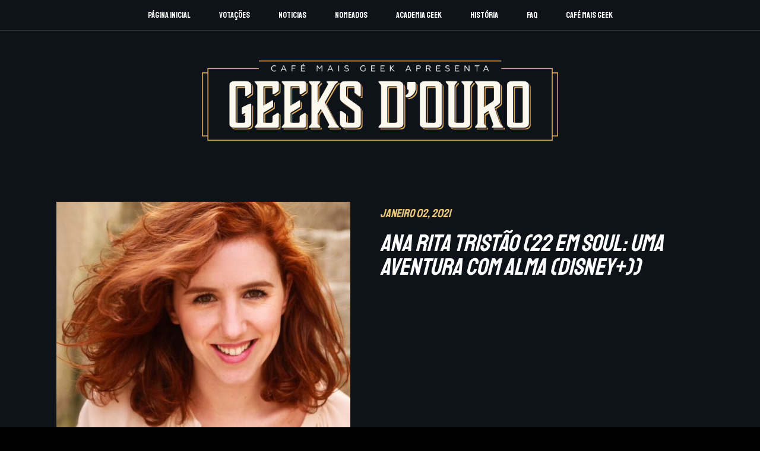

--- FILE ---
content_type: text/html; charset=UTF-8
request_url: https://www.geeksdeouro.com/2021/01/ana-rita-tristao.html
body_size: 11278
content:
<html class='v2' dir='ltr' xmlns='http://www.w3.org/1999/xhtml' xmlns:b='http://www.google.com/2005/gml/b' xmlns:data='http://www.google.com/2005/gml/data' xmlns:expr='http://www.google.com/2005/gml/expr' xmlns:og='http://ogp.me/ns#'>
<head>
<link href='https://www.blogger.com/static/v1/widgets/4128112664-css_bundle_v2.css' rel='stylesheet' type='text/css'/>
<meta charset='utf-8'/>
<meta content='width=device-width, initial-scale=1, maximum-scale=1' name='viewport'/>
<meta content='u5qxg1h9rqhwjg4tklqx7ubfmuk2pl' name='facebook-domain-verification'/>
<meta content='text/html; charset=UTF-8' http-equiv='Content-Type'/>
<meta content='blogger' name='generator'/>
<link href='https://www.geeksdeouro.com/favicon.ico' rel='icon' type='image/x-icon'/>
<link href='https://www.geeksdeouro.com/2021/01/ana-rita-tristao.html' rel='canonical'/>
<link rel="alternate" type="application/atom+xml" title="GEEKS d&#39;OURO - Atom" href="https://www.geeksdeouro.com/feeds/posts/default" />
<link rel="alternate" type="application/rss+xml" title="GEEKS d&#39;OURO - RSS" href="https://www.geeksdeouro.com/feeds/posts/default?alt=rss" />
<link rel="service.post" type="application/atom+xml" title="GEEKS d&#39;OURO - Atom" href="https://www.blogger.com/feeds/969824715228958108/posts/default" />

<link rel="alternate" type="application/atom+xml" title="GEEKS d&#39;OURO - Atom" href="https://www.geeksdeouro.com/feeds/1517881891660277256/comments/default" />
<!--Can't find substitution for tag [blog.ieCssRetrofitLinks]-->
<link href='https://blogger.googleusercontent.com/img/b/R29vZ2xl/AVvXsEgViokOIFQoGg5xJtrrzIrq0ZsY6PXQueROiMqg-r8Q-zXwEPI3MDaGsANiNJrRVG_Bkpwv0jOMQHVMAISLQGDjVeFHVOsnf_qkSOMSILJ1vg8kmgIqOdL_p5ptfgUmitVmRKaHQFufJsY/s16000/Ana+Rita+Trist%25C3%25A3o.jpg' rel='image_src'/>
<meta content='22 em Soul: Uma Aventura Com Alma (Disney+)' name='description'/>
<meta content='https://www.geeksdeouro.com/2021/01/ana-rita-tristao.html' property='og:url'/>
<meta content='Ana Rita Tristão' property='og:title'/>
<meta content='22 em Soul: Uma Aventura Com Alma (Disney+)' property='og:description'/>
<meta content='https://blogger.googleusercontent.com/img/b/R29vZ2xl/AVvXsEgViokOIFQoGg5xJtrrzIrq0ZsY6PXQueROiMqg-r8Q-zXwEPI3MDaGsANiNJrRVG_Bkpwv0jOMQHVMAISLQGDjVeFHVOsnf_qkSOMSILJ1vg8kmgIqOdL_p5ptfgUmitVmRKaHQFufJsY/w1200-h630-p-k-no-nu/Ana+Rita+Trist%25C3%25A3o.jpg' property='og:image'/>
<title>
Ana Rita Tristão - GEEKS d'OURO
</title>
<meta content='Geek, Awards, Prémios, Geek Awards, Prémios Geeks, Cinema, Jogos, Videojogos, Jogos de Tabuleiro, Banda Desenhada, Anime, Manga, Dobragem, Séries, Televisão, Séries TV' name='keywords'/>
<meta content='Ana Rita Tristão' property='og:title'/>
<meta content='https://www.geeksdeouro.com/2021/01/ana-rita-tristao.html' property='og:url'/>
<meta content='article' property='og:type'/>
<meta content='https://blogger.googleusercontent.com/img/b/R29vZ2xl/AVvXsEgViokOIFQoGg5xJtrrzIrq0ZsY6PXQueROiMqg-r8Q-zXwEPI3MDaGsANiNJrRVG_Bkpwv0jOMQHVMAISLQGDjVeFHVOsnf_qkSOMSILJ1vg8kmgIqOdL_p5ptfgUmitVmRKaHQFufJsY/s16000/Ana+Rita+Trist%25C3%25A3o.jpg' property='og:image'/>
<meta content='22 em Soul: Uma Aventura Com Alma (Disney+)' name='og:description'/>
<meta content='GEEKS d&#39;OURO' property='og:site_name'/>
<meta content='https://www.geeksdeouro.com/' name='twitter:domain'/>
<meta content='Ana Rita Tristão' name='twitter:title'/>
<meta content='summary_large_image' name='twitter:card'/>
<meta content='https://blogger.googleusercontent.com/img/b/R29vZ2xl/AVvXsEgViokOIFQoGg5xJtrrzIrq0ZsY6PXQueROiMqg-r8Q-zXwEPI3MDaGsANiNJrRVG_Bkpwv0jOMQHVMAISLQGDjVeFHVOsnf_qkSOMSILJ1vg8kmgIqOdL_p5ptfgUmitVmRKaHQFufJsY/s16000/Ana+Rita+Trist%25C3%25A3o.jpg' name='twitter:image'/>
<meta content='Ana Rita Tristão' name='twitter:title'/>
<meta content='22 em Soul: Uma Aventura Com Alma (Disney+)' name='twitter:description'/>
<link href='https://fonts.googleapis.com/css?family=Staatliches' rel='stylesheet'/>
<link href='https://fonts.googleapis.com/css?family=Lato:300,400' rel='stylesheet'/>
<script src='//ajax.googleapis.com/ajax/libs/jquery/1.11.1/jquery.min.js'></script>
<link crossorigin='anonymous' href='https://use.fontawesome.com/releases/v5.13.0/css/all.css' integrity='sha384-Bfad6CLCknfcloXFOyFnlgtENryhrpZCe29RTifKEixXQZ38WheV+i/6YWSzkz3V' rel='stylesheet'/>
<style id='page-skin-1' type='text/css'><!--
.cookie-choices-info {
position: fixed;
top: auto !important;
bottom: 0px !important;
background-color: #111 !important;
border-top: 1px solid #eac678;
box-shadow: -1px -2px -2px #000 !important;
padding:3px 0px !important;
font-family: 'Roboto', sans-serif !important;
}
.cookie-choices-info .cookie-choices-text{
font-size: 14px !important;
color:#fff !important;
}
.cookie-choices-info .cookie-choices-button{
font-size: 16px !important;
font-weight: 400 !important;
background-color: #eac678 !important;
border-radius: 5px !important;
box-shadow: none!important;
padding: 15px 15px !important;
text-transform: uppercase !important;
color: #111 !important;
font-family: 'Staatliches', cursive;
}
.cookie-choices-info .cookie-choices-button:hover{
background-color: #fff !important;
color: #111 !important;
}

--></style>
<style>
      html, body, .section, .widget, div, span, applet, object, iframe, h1, h2, h3, h4, h5, h6, p, blockquote, pre, a, abbr, acronym, address, big, cite, code, del, dfn, em, font, img, ins, kbd, q, s, samp, small, strike, strong, sub, sup, tt, var, dl, dt, dd, ol, ul, li, fieldset, form, label, legend, table, caption, tbody, tfoot, thead, tr, th, td, figure {
      margin: 0;
      padding: 0;
      -webkit-transition-duration: 0.4s;
      transition-duration: 0.4s;
      }
      *, *:before, *:after {
      -webkit-transition: all 0.3s ease-in-out;
      transition: all 0.3s ease-in-out;
      -webkit-box-sizing: border-box;
      box-sizing: border-box;
      }
      html {
      scroll-behavior: smooth;
      }
      body{
      font-family: 'Roboto', sans-serif;
      background-color:#000;
      color: #2e2e2e;
      font-size: 14px;
      font-weight: normal;
      line-height: 21px;
      }
      a{
      color:#eac678;
      text-decoration: none;
      }
      a:hover{
      color:#fff;
      }
      img{
      max-width: 100%;
      height: auto;
      }
      h1,h2,h3,h4,h5,h6{
      margin: 20px 0;
      line-height: 1em;
      font-weight: 100;
      }
      h1{
      font-size: 45px;
      }
      h2{
      font-size: 40px;
      }
      h3{
      font-size: 35px;
      }
      h4{
      font-size: 30px;
      }
      h5{
      font-size: 25px;
      }
      h6{
      font-size: 20px;
      }
      .outer-wrapper {
      max-width: 100%;
      margin: 0 auto;
      background-color: #0d1318;
      box-shadow: 0 0 5px RGBA(0, 0, 0, 0.2);
      }
      .header-wrapper {
      text-align: center;
      padding: 0;
      background: #0d1318;
      background-attachment: fixed;
      background-size: cover;
      height: 100vh;
      box-sizing: border-box;
      position: relative;
      width: 100%;
      }
      .header-wrap{
      display: table;
      width: 100%;
      height: 100%;
      }
      .sub-head {
      margin: 0 auto;
      display: table-cell;
      vertical-align: middle;
      }
      .header {
      padding: 30px 0px 5px;
      }
      .header-inner {
      text-align: center;
      display: inline-block;
      max-width: 600px;
      }
      .header-inner img {
      max-width: 100%;
      }
      .buttons{
      position: absolute;
      top: 0;
      left: 0;
      width: 100%;
      border-bottom: 0.1px solid #333;
      }
      .buttons a{
      font-family: 'Staatliches', cursive;
      font-weight: 100;
      font-size: 14px;
      text-align: center;
      color: #ffffff;
      padding: 10px 20px;
      display: inline-block;
      margin: 4px 2px;
      cursor: pointer;
      text-decoration: none;
      }
      .buttons a:hover {
      color: #eac678;
      }
      #LinkList111 .widget-content ul {
      list-style-type: none;
      margin: 0;
      padding: 0;
      }
      #LinkList111 .widget-content li {
      display: inline-block;
      }
      #LinkList111 .widget-content .menu-mobile{
      display: none;
      }
      #LinkList111 .widget-content .menu-fechar{
      display: none;
      }

      .nomeado-vencedor{
      position: absolute;
      top: 10px;
      z-index: 2;
      padding: 2px 15px;
      background: #b7a064;
      }
      .nomeado-vencedor-post{
      position: absolute;
      top: 10px;
      z-index: 2;
      padding: 10px 30px;
      background: #b7a064;
      font-size: 30px;
      }

      .index-watch{
      font-family: 'Staatliches', cursive;
      background: #eac678;
      overflow: hidden;
      margin: 0 auto;
      padding: 70px 0;
      color: #0d1318;
      text-align: center;
      letter-spacing: 5px;
      font-weight: bolder;
      }
      .index-watch-1{
      font-size: 100px;
      line-height: 100px;
      margin-left: -35px;
      }
      .index-watch-2{
      font-size: 85px;
      line-height: 48px;
      margin-left: 24px;
      font-style: italic;
      }
      .index-watch-3{
      font-size: 122px;
      line-height: 122px;
      margin-left: 60px;
      }
      .index-watch-btn{
      margin: 40px 0 0;      
      }
      .index-watch-btn a{
      font-family: 'Staatliches', cursive;
      font-size: 18px;
      padding: 15px 100px;
      text-decoration: none;
      color: #eac678;
      letter-spacing: 3px;
      display: inline-block;
      background: #0d1318;
      font-style: initial;
      font-weight: 100;
      margin: 10px 20px;
      }
      .index-watch-btn a:hover{
      color: #000;
      background: white;
      }

      .nomeados-wrap{ 
      display: block;
      width: 100%;
      z-index: 1;
      }


      /*YOUTUBE VIDEO POSTS*/
      .youtubeWrap{
      max-width: 1000px;
      margin: 30px auto;
      }
      .youtubeVideo {
      position: relative;
      padding-bottom: 56.25%; /* 16:9 */
      padding-top: 25px;
      height: 0;
      }
      .youtubeVideo iframe {
      position: absolute;
      top: 0;
      left: 0;
      width: 100%;
      height: 100%;
      }
      /*FIM DA YOUTUBE VIDEO POSTS*/

      /*PAGINAÇÃO*/
      #blog-pager, .blog-pager {
      display:block;
      padding:20px 0;
      margin:0;
      }
      .showpage a, .pagenumber a, .totalpages, .current {
      position: relative;
      display: inline-block;
      padding: 5px 10px;
      margin: 0 2px;
      background: #0c1e2d;
      color: #fff;
      border: 1px solid #0c1e2d;
      font-size: 12px;
      border-radius: 0px;
      transition: all .3s;
      } 

      .showpage a:hover, .pagenumber a:hover, .current {
      background: #fff;
      color: #0d1318;
      font-weight: 900;
      text-decoration: none;
      }
      .blog-pager-older-link,
      .blog-pager-newer-link {
      background: #fff;
      font-size: .875rem;
      font-weight: 700;
      padding: 8px 15px;
      display: block;
      border: 1px solid #ccc;
      }

      .blog-pager-older-link:hover,
      .blog-pager-newer-link:hover {
      color: $keycolor;
      }

      .blog-pager-older-link {
      padding-right: 10px;
      }

      .blog-pager-newer-link {
      padding-left: 10px;
      }

      .blog-pager-older-link:after,
      .blog-pager-newer-link:before {
      color: #000;
      font-family: 'Font Awesome 5 Free';
      display: inline-block;	
      font-weight: 900;
      }

      .blog-pager-older-link:after {
      content: '\f105';
      border-left: 1px solid #ccc;
      margin-left: 15px;
      padding-left: 10px;
      }

      .blog-pager-newer-link:before {
      content: '\f104';
      border-right: 1px solid #ccc;
      margin-right: 15px;
      padding-right: 10px;
      }
      /*FIM PAGINAÇÃO*/

      .index-noticias {
      font-family: 'Staatliches', cursive;
      text-align: center;
      background: #0d1318;
      background-attachment: fixed;
      background-size: cover;
      box-sizing: border-box;
      position: relative;
      width: 100%;
      padding: 40px 0;
      color: #ffffff;
      }
      .index-noticias-wrap {
      text-align: left;
      max-width: 1600px;
      margin: 0 auto;
      }
      .index-noticias-wrap-title {
      text-align: left;
      max-width: 1600px;
      margin: 0 auto;
      }
      .index-noticias span:first-child{
      color: #fff;
      font-size: 28px;
      line-height: 42px;
      vertical-align: text-bottom;
      padding-right: 10px;
      font-style: italic;
      }
      .index-noticias span{
      color: #fff;
      font-size: 46px;
      line-height: 58px;
      font-style: italic;
      }
      .index-noticias .post-imagem{
      width: calc( 100% / 4 );
      display: inline-block;
      padding: 10px;
      }
      .index-noticias .post-imagem img{
      width: 100%;
      border-radius: 5px;
      border-bottom: 2px solid #383838;
      }
      .index-noticias .post-imagem .post-titulo{
      padding: 20px 5px 40px; 
      white-space: nowrap;
      overflow: hidden;
      text-overflow: ellipsis;
      }
      .index-noticias .post-imagem .post-titulo time{
      font-size: 16px;
      color: #eac678;
      }
      .index-noticias .post-imagem a{
      font-size: 20px;
      letter-spacing: 1px;
      font-weight: 100;
      color: #fff;
      text-decoration: none;
      }
      .index-noticias .post-imagem .post-titulo a:hover{
      color: #eac678;
      }
      .index-noticias .post-imagem img:hover{
      border-bottom: 2px solid #eac678;
      }
      .scroll{
      overflow: auto;
      white-space: nowrap;
      }
      .flex{
      display: flex;
      flex-wrap: wrap;
      flex-direction: row;
      }
      .flex-post{
      flex: 0 25%;
      box-sizing: border-box;
      }


      .item-conteudo{
      font-family: 'Staatliches', cursive;
      background: #0d1318;
      background-attachment: fixed;
      background-size: cover;
      box-sizing: border-box;
      position: relative;
      width: 100%;
      padding: 40px 0;
      color: #fff;
      }
      .item-conteudo-wrap{
      text-align: left;
      padding: 10px 45px;
      display: flex;
      flex-wrap: wrap;
      flex-direction: row;
      max-width: 1600px;
      margin: 0 auto;
      }
      .item-conteudo-wrap h6, .index-noticias-wrap h6{
      color: #eac678;
      font-weight: 100;
      margin-top: 10px;
      font-style: italic;
      }
      .item-conteudo-wrap h2{
      font-weight: 100;
      font-style: italic;
      }
      .item-conteudo-wrap .post-imagem{
      width:50%;
      flex: 0 50%;
      box-sizing: border-box;
      padding: 0 50px;
      position: relative;
      }
      .item-conteudo-wrap .post-imagem img{
      width: 100%;
      }
      .item-conteudo-wrap .post-conteudo{
      width: 50%;
      flex: 0 50%;
      box-sizing: border-box;
      }
      .item-conteudo-wrap .post-conteudo img:first-of-type{
      display: none;
      }
      .item-conteudo-wrap .post-conteudo img{
      width: 100%;
      }
      .item-conteudo-wrap .post-conteudo .texto{
      font-family: 'Roboto', sans-serif;
      font-size: 17px;
      margin-top: 25px;
      line-height: 25px;
      }
      .texto a{
      text-decoration: none;
      color: #eac678;
      }
      .texto a:hover{
      text-decoration: none;
      color: #fff;
      }
      .texto ul{
      list-style-type: none;
      }
      .texto ul li:before {    
      font-family: 'Font Awesome 5 Free';
      content: '\f054';
      font-weight: 900;
      font-size: 10px;
      line-height: 20px;
      vertical-align: middle;
      margin: 0 5px 0;
      color: #eac678;
      }
      .texto p{
      padding-bottom: 20px;
      }

      .page h1{
      display: block;
      font-size: 75px;
      width: 100%;
      font-weight: 100;
      margin-bottom: 0;
      z-index: 1;
      }
      .page h6{
      margin-top: 0px;
      max-width:500px;
      z-index: 1;
      }
      .page .page-conteudo {
      display:block;
      width: 100%;
      z-index: 1;
      }
      .page .page-conteudo div, .page .page-conteudo p {
      font-family: 'Roboto', sans-serif;
      font-size: 17px;
      line-height: 25px;
      }
      .page{
      position:relative;
      }


      .page .page-conteudo .nomeados-cats ul{
      margin-top: 30px;
      flex-wrap: wrap;
      flex-direction: row;
      display: flex;
      list-style: none;
      margin: 0;
      padding: 0;
      }
      .page .page-conteudo .nomeados-cats ul li{
      width: calc( 100% / 3 );
      padding: 5px;
      box-sizing: border-box;
      }
      .page .page-conteudo .nomeados-cats ul li:last-child{
      width: 100%;
      padding: 5px;
      box-sizing: border-box;
      }
      .page .page-conteudo .nomeados-cats ul li a{
      font-family: 'Staatliches', cursive;
      box-sizing: border-box;
      padding-left: 20px;
      padding-right: 20px;
      justify-content: center;
      width: 100%;
      display: flex;
      align-items: center;
      background-color: #eac678;
      border-radius: 5px;
      line-height: 7;
      color: #000;
      }
      .page .page-conteudo .nomeados-cats ul li a:hover{
      background: rgb(196,166,102);
      background: linear-gradient(0deg, rgba(196,166,102,1) 0%, rgba(234,198,120,1) 100%);
      }

      .academia-wrap{
      display: flex;
      flex-wrap: wrap;
      }

      .academia{
      flex: 0 0 calc(100%/3);
      max-width: calc(100%/3);
      margin-bottom: 20px;
      align-items: center;
      flex-direction: row;
      display: inline-flex;
      }
      .academia-img{
      border-radius: 5px;
      width: 9vw;
      height: 9vw;
      max-width: 20rem;
      overflow: hidden;
      display: inline-flex !important;
      background-color: #eac678;
      box-sizing: inherit;
      }
      .academia-img img {
      width: 100%;
      border-radius: 5px;
      }
      .academia-caption {
      padding-left: 20px;
      border-top-left-radius: 0px;
      border-bottom-left-radius: 0px;
      border-top-right-radius: 10px;
      border-bottom-right-radius: 10px;
      width: 50%;
      height: auto;
      align-items: flex-start;
      background-color: transparent;
      padding-right: 20px;
      flex-grow: 1;
      display: inline-flex;
      border-width: 0;
      border-style: solid;
      border-color: currentColor;
      box-sizing: inherit;
      }
      .academia-caption a {
      font-family: 'Staatliches', cursive;
      overflow-wrap: break-word;
      color: #eac678;
      text-decoration: none;
      font-style: italic;
      font-size: 16px;
      }
      .academia-caption a:hover {
      color: #fff;
      }

      .contador{
      font-family: 'Staatliches', cursive;
      background: #eac678;
      overflow: hidden;
      margin: 0 auto;
      padding: 20px 0;
      color: #000;
      text-align: center;
      }
      .contador-titulo{
      margin: 20px 0;
      }

      .faq {
      font-family: 'Staatliches', cursive;
      background-color: #0c1e2d;
      color: #fff;
      cursor: pointer;
      padding: 45px;
      width: 100%;
      border: none;
      text-align: left;
      outline: none;
      font-size: 28px;
      transition: 0.4s;
      border-radius: 10px;
      margin-bottom:15px;
      }
      .faq-ativo{
      border-bottom-right-radius: 0;
      border-bottom-left-radius: 0;
      margin-bottom:0;
      }
      .faq-ativo, .faq:hover {
      background-color: #0c1e2d;
      color: #eac678;
      }

      .faq:after {
      content: '\002B';
      color: #fff;
      font-weight: bold;
      float: right;
      margin-left: 5px;
      }

      .faq-ativo:after {
      content: "\2212";
      color: #eac678;
      }

      .faq-painel {
      padding: 0 45px;
      background-color: #0c1e2d;
      max-height: 0;
      overflow: hidden;
      transition: max-height 0.2s ease-out;
      border-bottom-right-radius: 10px;
      border-bottom-left-radius: 10px;
      margin-bottom:15px;
      }
      .faq-painel div {
      padding: 0 0 45px 0;
      }


      #countdown{
      font-family: 'Staatliches', cursive;
      font-size: 60px;
      line-height: 1em;
      margin:60px 0;
      }
      #countdown div{
      margin: 0 30px;
      width: 100px;
      border-bottom:2px solid #d58f2a;
      display: inline-block;
      }
      #countdown div .c-titulos{
      font-size:30px;
      margin: 0;
      padding: 0;
      border-bottom:none;
      }

      #HTML999 h2, #LinkList113 h2, #LinkList112 h2{
      display:none;
      }
      .footer{
      background: #111;
      font-family: 'Staatliches', cursive;
      overflow: hidden;
      margin: 0 auto;
      padding: 15px 0;
      color: #fff;
      text-align: center;
      font-weight:100;
      font-size: 16px;
      }
      #footer{
      display: flex;
      flex-wrap: wrap;
      flex-direction: row;
      }
      #footer > .widget {
      width: calc(100% / 3);
      padding: 60px 70px;
      }
      .menu-footer{
      list-style-type: none;
      margin: 0;
      padding: 0;
      }
      .menu-footer > li{
      display: inline-block;
      padding: .25em 0;
      margin: 0;
      text-indent: 0;
      margin-right: 20px;
      margin-left: 20px;
      }
      .menu-footer > li > a{
      letter-spacing: 2px;
      }
      .social-footer{
      list-style-type: none;
      margin: 0;
      padding: 0;
      }
      .social-footer > li{
      display: inline-block;
      padding: .25em 0;
      margin: 0;
      text-indent: 0;
      margin-right: 20px;
      margin-left: 20px;
      margin-top: 10px;
      margin-bottom: 10px;
      }
      .social-footer > li > a{
      font-size: 25px;
      }
      .creditos{
      letter-spacing: 2px;
      color: #eac678;
      }
      .creditos > span > a{
      margin: 0 20px;
      }
      .creditos > span > a > i, .creditos > span > i{
      font-size: 12px;
      }

      /* width */
      ::-webkit-scrollbar {
      width: 2px;
      height: 2px;
      }

      /* Track */
      ::-webkit-scrollbar-track {
      background-color: #555; 
      }

      /* Handle */
      ::-webkit-scrollbar-thumb {
      background: #eac678; 
      }

      /* Handle on hover */
      ::-webkit-scrollbar-thumb:hover {
      background: #eac678; 
      }

      #map{
      width:100%;
      height:400px;
      }



      .historia-menu{
      background-color: #0c1e2d;
      border-radius: 5px;
      margin-top: 30px;
      margin-bottom: 30px;
      line-height: 40px;
      }
      .historia-menu ul{
      margin-top: 30px;
      flex-wrap: wrap;
      flex-direction: row;
      display: flex;
      justify-content: center;
      list-style: none;
      margin: 0;
      padding: 0;
      }
      .historia-menu ul li {
      padding: 10px 0;
      box-sizing: border-box;
      }
      .historia-menu ul li a {
      color: #fff;
      text-decoration: none;
      font-weight: 900;
      font-style: italic;
      padding: 10px 40px;
      }
      .historia-menu ul li a:hover {
      color: #eac678;
      }
      .historia-section{
      padding-top: 130px;
      position: relative;
      }
      .historia-ano{
      font-size: 180px !important;
      line-height: 180px !important;
      position: absolute;
      z-index: -1;
      top: 0;
      font-style: italic;
      -webkit-text-stroke: 1px #eac678;
      color: transparent;
      letter-spacing: -16px;
      }
      .historia-ano span{
      vertical-align: top;
      text-transform: uppercase;
      color: #fff;
      font-size: 16px;
      letter-spacing: 3px;
      -webkit-text-stroke: 0;
      }
      .historia-ano .historia-local{
      color: #eac678;
      font-size: 22px;
      letter-spacing: 7px;
      -webkit-text-stroke: 0;
      }

      .page .page-conteudo .historia-menupri ul {
      margin-top: 30px;
      flex-wrap: wrap;
      flex-direction: row;
      display: flex;
      list-style: none;
      margin: 0;
      padding: 0;
      }
      .page .page-conteudo .historia-menupri ul li {
      width: calc( 100% / 3 );
      padding: 20px 50px;
      box-sizing: border-box;
      }
      .page .page-conteudo .historia-menupri ul li a {
      font-family: 'Staatliches', cursive;
      box-sizing: border-box;
      padding-left: 20px;
      padding-right: 20px;
      justify-content: center;
      width: 100%;
      display: flex;
      align-items: center;
      background-color: #eac678;
      border-radius: 5px;
      line-height: 12;
      color: #000;
      }
      .page .page-conteudo .historia-menupri ul li a:hover {
      background: rgb(196,166,102);
      background: linear-gradient(0deg, rgba(196,166,102,1) 0%, rgba(234,198,120,1) 100%);
      }

      .page .page-conteudo .historia-nomeados-cats ul{
      margin-top: 30px;
      flex-wrap: wrap;
      flex-direction: row;
      display: flex;
      list-style: none;
      margin: 0;
      padding: 0;
      }
      .page .page-conteudo .historia-nomeados-cats ul li{
      width: calc( 100% / 3 );
      padding: 5px;
      box-sizing: border-box;
      }
      .page .page-conteudo .historia-nomeados-cats ul li a{
      font-family: 'Staatliches', cursive;
      box-sizing: border-box;
      padding-left: 20px;
      padding-right: 20px;
      justify-content: center;
      width: 100%;
      display: flex;
      align-items: center;
      background-color: #0c1e2d;
      border-radius: 5px;
      line-height: 7;
      color: #999;
      }
      .page .page-conteudo .historia-nomeados-cats ul li a:hover{
      background: rgb(196,166,102);
      color: #000;
      background: linear-gradient(0deg, rgba(196,166,102,1) 0%, rgba(234,198,120,1) 100%);
      }

      .vencedores-wrap{
      flex-wrap: wrap;
      flex-direction: row;
      display: flex;
      list-style: none;
      margin: 0 auto;
      padding: 0;
      }


      .premio-svg{
      height: 90px;
      position: absolute;
      left: 50%;
      -webkit-transform: translate(-50%);
      transform: translate(-50%);
      bottom: 0;
      z-index: 2;
      }


      .vencedores-solo{
      width: calc(100% / 2);
      padding: 10px;
      position:relative;
      flex-wrap: wrap;
      flex-direction: row;
      display: flex;
      }
      .vencedores-img{
      padding: 150px 0;
      max-width: 30%;
      width: 100%;
      height: 100%;
      border-bottom: 2px solid #b7a064;
      overflow: hidden;
      }
      .vencedores-img:hover{
      -moz-transform: scale(1.05,1.05);
      -webkit-transform: scale(1.05,1.05);
      transform: scale(1.05,1.05);
      }
      .vencedores-titulo{
      width: 70%;
      background: #0c1e2d;
      border-radius: 0 10px 10px 0;
      padding: 40px;
      }
      .vencedores-titulo a{
      font-size: 30px;
      line-height: 27px;
      }
      .vencedores-cat{
      line-height: 20px;
      font-size: 20px;
      font-weight: 100;
      margin-bottom: 20px;
      color:#fff;
      }



      /*PREVIEW*/

      .preview{
      font-family: 'Staatliches', cursive;
      }

      .preview-text-1{
      font-weight: 100;
      font-size: 40px;
      line-height: 40px;
      color: #ffffff;
      text-transform: uppercase;
      }
      .preview-text-2{
      font-weight: 100;
      font-size: 76px;
      line-height: 83px;
      color: #ffffff;
      text-transform: uppercase;
      }
      .preview-text-3{
      font-weight: 100;
      font-size: 22px;
      line-height: 22px;
      color: #ffffff;
      text-transform: uppercase;
      }

      /*FIM PREVIEW*/


      @media only screen and (max-width: 800px) {
      #LinkList111 .widget-content ul{
      display: none;
      position: fixed;
      width: 100%;
      height: 100vh;
      top: 0;
      left: 0;
      background: #000;
      z-index: 999;
      }
      #LinkList111 .widget-content li {
      display: block;
      }

      #LinkList111 .widget-content .menu-mobile{
      display:block;
      cursor:pointer;
      }
      #LinkList111 .widget-content .menu-fechar{
      display: block;
      background-color: #eac678;
      }
      #LinkList111 .widget-content .menu-fechar i{
      margin: 0 5px 0 0;
      }
      #LinkList111 .widget-content .menu-fechar a{
      color: #000;
      }
      .index-noticias .post-imagem{
      width: 100%;
      display: block;
      box-sizing: border-box;
      }
      .flex-post{
      flex: 0 100%;
      box-sizing: border-box;
      }

      .flex-post{
      flex: 0 100%;
      box-sizing: border-box;
      }
      .item-conteudo-wrap .post-imagem, .item-conteudo-wrap .post-conteudo {
      width: 100%;
      flex: 0 100%;
      box-sizing: border-box;
      padding: 0 10px;
      }

      .page h6{
      width: 50%;
      }

      .page .page-conteudo .nomeados-cats ul li{
      width: 100%;
      }

      .page .page-conteudo .historia-nomeados-cats ul li{
      width: 100%;
      }
      .page .page-conteudo .historia-menupri ul li {
      width: 100%;
      }
      .historia-ano{
      position:relative;
      text-align:center;
      font-size: 130px !important;
      line-height: 130px !important;
      }
      .historia-ano span{
      display: block;
      text-align: center;
      line-height: 25px !important;
      }
      .historia-ano .historia-local{
      display: inline-block;
      text-align: none;
      }

      .vencedores-solo{
      width: 100%;
      height: 100%;
      }
      .vencedores-img{
      max-width: 100%;
      padding: 100px 0;
      }
      .vencedores-titulo{
      width: 100%;
      border-radius: 0 0 10px 10px;
      text-align: center;
      }

      .academia {
      flex: 0 0 calc(100%/2);
      max-width: calc(100%/2);
      }

      #footer > .widget:nth-child(1), #footer > .widget:nth-child(2) {
      width: calc(100% / 2);
      }
      #footer > .widget:nth-child(3) {
      width: 100%;
      }

      }

      @media only screen and (max-width: 500px) {
      .header-logo{
      padding:35px;
      }
      .index-watch-1 {
      font-size: 58px;
      line-height: 58px;
      margin-left: -30px;
      }
      .index-watch-2 {
      font-size: 55px;
      line-height: 30px;
      margin-left: -22px;
      }
      .index-watch-3 {
      font-size: 72px;
      line-height: 72px;
      margin-left: 0;
      }
      .page h1 {
      font-size: 48px;
      }
      .page h6{
      font-size: 18px;
      width: 100%;
      }
      .page{
      padding: 10px 20px;
      }
      .academia {
      flex: 0 0 100%;
      max-width: 100%;
      }


      #footer > .widget:nth-child(1), #footer > .widget:nth-child(2), #footer > .widget:nth-child(3) {
      width: 100%;
      }
      #footer > .widget {
      padding: 40px 10px;
      }

      }     

    </style>
<style>

        .header-inner img {
        max-width: 100%;
        }
        .contador{display:none;}
        #map{display:none;}
        .header-wrapper{height:290px;}
        .nomeados{background-color:#f9f9f9;}
        .nomeados-vencedor{
        border: 5px solid #b7a064;
        }
        .nomeados h1{
        padding: 50px 0 20px 0;
        margin: 0;
        text-align: center;
        border-bottom: 2px solid;
        border-image: linear-gradient(to right, rgba(0, 0, 0, 0), #b7a064, rgba(0, 0, 0, 0)) 1 1 100%;
        font-family: 'Lato', sans-serif;
        font-weight: 300;
        font-size: 40px;
        color: #b7a064;
        text-transform: uppercase;
        }
        .nomeados h1 i{
        margin: 20px;
        font-size: 20px;
        vertical-align: middle;
        }
        .nomeados .np1 .fa-angle-right{
        color: #b7a064;
        }
        .nomeados .np1 .fa-angle-left{
        color: #eddfbb;
        }
        .nomeados .np2 .fa-angle-left{
        color: #b7a064;
        }
        .nomeados .np2 .fa-angle-right{
        color: #eddfbb;
        }
        .nomeados .np-bottom{
        display: block;
        text-align: center;
        height: 200px;
        line-height: 200px;
        }
        .nomeados .np-bottom a{
        text-decoration: none;
        text-transform: uppercase;
        font-family: 'Lato', sans-serif;
        font-weight: 500;
        font-size: 18px;
        color: #b7a064;
        border: 1px solid #b7a064;
        vertical-align: middle;
        padding: 20px 80px;
        }
        .nomeados .np-bottom a:hover{
        background-color: #b7a064;
        color: #fff;
        transition: .5s ease;
        }

        .nomeados-img-wrap{padding: 20px;}
        .nomeados-img{
        position: relative;
        display: inline-block;
        margin: 10px;
        border-bottom: 2px solid #b7a064;
        height:250px;
        max-width:160px;
        overflow:hidden;
        }
        .nomeados-img img{
        position: relative;
        height: 250px;
        width: auto;
        max-width: fit-content;
        -webkit-transform: translate(-50%);
        transform: translate(-50%);
        left: 50%;
        top: 0;
        }
        .nomeados-overlay {
        position: absolute;
        top: 0;
        bottom: 0;
        left: 0;
        right: 0;
        height: 100%;
        width: 100%;
        opacity: 0;
        transition: .5s ease;
        background-color: rgba(255,255,255,0.9);
        z-index: 2;
        }

        .nomeados-img:hover .nomeados-overlay {
        opacity: 1;
        }

        .nomeados-link {
        color: #000;
        font-size: 20px;
        text-decoration: none;
        font-weight:400;
        position: absolute;
        top: 50%;
        left: 50%;
        -webkit-transform: translate(-50%, -50%);
        -ms-transform: translate(-50%, -50%);
        transform: translate(-50%, -50%);
        text-align: center;
        text-transform: uppercase;
        }
        .nomeados-overlay a:hover{
        color: #b7a064;
        }
        .nomeados-link-info {
        color: #000;
        font-size: 15px;
        text-decoration: none;
        position: absolute;
        bottom: 0;
        left: 50%;
        -webkit-transform: translate(-50%, -50%);
        -ms-transform: translate(-50%, -50%);
        transform: translate(-50%, -50%);
        text-align: center;
        text-transform: uppercase;
        }
        .nomeados-img-wrap h4{
        padding: 20px 0 20px 20px;
        margin: 0;
        text-align: left;
        font-weight: 300;
        font-size: 18px;
        color: #b7a064;
        text-transform: uppercase;
        }

        .post-outer{
        position:relative;
        padding: 30px;
        }
        .post-outer h3{
        position:relative;
        text-align: left;
        font-family: 'Lato', sans-serif;
        font-weight: 400;
        font-size: 25px;
        padding: 10px 0;
        color: #b7a064;
        text-transform: uppercase;
        margin: -10px 0 20px 0;
        }
        .post-outer h3:after{
        content: "";
        width:50px;
        height:2px;
        background-color:#b7a064;
        position: absolute;
        left:0;
        bottom:1px;
        }
        .post-outer .post-body img {
        max-width: 100%;
        }
        .post-outer .nomeado-cat{
        text-align: left;
        font-family: 'Lato', sans-serif;
        font-weight: 200;
        font-size: 15px;
        padding: 10px 0;
        color: #b7a064;
        text-transform: uppercase;
        }

        /*YOUTUBE VIDEO POSTS*/
        .youtubeVideo {
        position: relative;
        padding-bottom: 56.25%; /* 16:9 */
        padding-top: 25px;
        height: 0;
        }
        .youtubeVideo iframe {
        position: absolute;
        top: 0;
        left: 0;
        width: 100%;
        height: 100%;
        }
        /*FIM DA YOUTUBE VIDEO POSTS*/

      </style>
<!-- Open Graph Meta Tags BEGIN -->
<meta content='Ana Rita Tristão' property='og:title'/>
<meta content='https://blogger.googleusercontent.com/img/b/R29vZ2xl/AVvXsEgViokOIFQoGg5xJtrrzIrq0ZsY6PXQueROiMqg-r8Q-zXwEPI3MDaGsANiNJrRVG_Bkpwv0jOMQHVMAISLQGDjVeFHVOsnf_qkSOMSILJ1vg8kmgIqOdL_p5ptfgUmitVmRKaHQFufJsY/s72-c/Ana+Rita+Trist%25C3%25A3o.jpg' property='og:image'/>
<meta content='GEEKS d&#39;OURO' property='og:title'/>
<meta content='https://www.geeksdeouro.com/2021/01/ana-rita-tristao.html' property='og:url'/>
<meta content='22 em Soul: Uma Aventura Com Alma (Disney+)' property='og:description'/>
<!-- Open Graph Meta Tags END -->
<link href='https://www.blogger.com/dyn-css/authorization.css?targetBlogID=969824715228958108&amp;zx=7fd30def-cc2a-44cf-8d3c-f1238a444e42' media='none' onload='if(media!=&#39;all&#39;)media=&#39;all&#39;' rel='stylesheet'/><noscript><link href='https://www.blogger.com/dyn-css/authorization.css?targetBlogID=969824715228958108&amp;zx=7fd30def-cc2a-44cf-8d3c-f1238a444e42' rel='stylesheet'/></noscript>
<meta name='google-adsense-platform-account' content='ca-host-pub-1556223355139109'/>
<meta name='google-adsense-platform-domain' content='blogspot.com'/>

</head>
<body>
<div class='index home outer-wrapper' id='outer-wrapper'>
<div class='header-wrapper'>
<div class='header-wrap'>
<div class='sub-head'>
<div class='buttons'>
<div class='container section' id='top-nav' name='Menu'><div class='widget LinkList' data-version='1' id='LinkList111'>
<div class='widget-content'>
<ul id='menu-mobile-links'>
<li class='menu-fechar'><a href='javascript:void(0);' onclick='menuMobile()'><i class='fas fa-times'></i> Fechar</a></li>
<li><a href='https://www.geeksdeouro.com'>Página Inicial</a></li>
<li><a href='https://www.geeksdeouro.com/p/vota-nos-teus-favoritos.html'>Votações</a></li>
<li><a href='https://www.geeksdeouro.com/search/label/Noticias?&max-results=8'>Noticias</a></li>
<li><a href='https://www.geeksdeouro.com/p/nomeados.html'>Nomeados</a></li>
<li><a href='https://www.geeksdeouro.com/p/academia-geek.html'>Academia Geek</a></li>
<li><a href='https://www.geeksdeouro.com/p/historia.html'>História</a></li>
<li><a href='https://www.geeksdeouro.com/p/perguntas-frequentes.html'>FAQ</a></li>
<li><a href='https://www.cafemaisgeek.com'>Café Mais Geek</a></li>
</ul>
<a class='menu-mobile' href='javascript:void(0);' onclick='menuMobile()'>
<i class='fa fa-bars'></i>
</a>
<div class='clear'></div>
</div>
</div></div>
</div>
<div style='clear: both;'></div>
<div class='header-logo'>
<div class='header section' id='header'><div class='widget Header' data-version='1' id='Header1'>
<div class='header-inner'>
<a href='https://www.geeksdeouro.com/' style='display: block'>
<img alt='GEEKS d&#39;OURO' id='Header1_headerimg' src='https://blogger.googleusercontent.com/img/b/R29vZ2xl/AVvXsEhop-PqwPejtszozMdx3QAwE5P9j7gff_9_uyEEMXKxMlLfgzN6PR8ygCtZi-qMagJPFR2sxrZNKQKTV-i4XwInRxBLb8PfJyn42gsZNKriaOufxLRUGIBDU16moNeYc8UjrO4njMR_tSI/s1600/GEEKSDOURO-LOGO.png' style='display: block'/>
</a>
</div>
</div></div>
</div>
</div>
</div>
</div>
<div style='clear: both;'></div>
<div class='main section' id='blog'><div class='widget Blog' data-version='1' id='Blog1'>
<div class='item-conteudo'>
<div class='item-conteudo-wrap'>
<div class='post-imagem'>
<img src='https://blogger.googleusercontent.com/img/b/R29vZ2xl/AVvXsEgViokOIFQoGg5xJtrrzIrq0ZsY6PXQueROiMqg-r8Q-zXwEPI3MDaGsANiNJrRVG_Bkpwv0jOMQHVMAISLQGDjVeFHVOsnf_qkSOMSILJ1vg8kmgIqOdL_p5ptfgUmitVmRKaHQFufJsY/s16000/Ana+Rita+Trist%25C3%25A3o.jpg'/>
</div>
<div class='post-conteudo'>
<h6><time class='entry-date published format-date' datetime='2021-01-02T18:28:00Z'>janeiro 02, 2021</time></h6>
<h2>
Ana Rita Tristão
 (22 em Soul: Uma Aventura Com Alma (Disney+))
</h2>
<div class='texto'>
<div class='addthis_inline_share_toolbox'></div>
</div>
</div>
</div>
</div>
</div></div>
<div style='clear: both;'></div>
<div class='contador'>
<div class='contador-titulo'>
<h3>GEEKS d'OURO - VII Edição</h3>
<h5>26 de abril, 2025</h5>
</div>
<div id='countdown'></div>
<div class='contador-titulo'>
<h6>Coimbra BD, Convento São Francisco</h6>
</div>
</div>
<div style='clear: both;'></div>
<div class='footer'>
<div class='container section' id='footer' name='Rodapé'><div class='widget LinkList' data-version='1' id='LinkList112'>
<h2>Menu Footer</h2>
<div class='widget-content'>
<ul class='menu-footer'>
<li><a href='https://www.geeksdeouro.com/p/sobre.html'>Sobre</a></li>
<li><a href='https://www.geeksdeouro.com/p/perguntas-frequentes.html'>F.A.Q.</a></li>
<li><a href='https://www.geeksdeouro.com/p/registo-membro-academia-geek.html'>Registo Academia</a></li>
</ul>
<div class='clear'></div>
</div>
</div><div class='widget LinkList' data-version='1' id='LinkList113'>
<h2>Redes Sociais</h2>
<div class='widget-content'>
<ul class='social-footer'>
<li><a href='https://www.youtube.com/c/cafemaisgeek'><i class="fab fa-youtube"></i></a></li>
<li><a href='https://www.twitch.tv/cafemaisgeek'><i class="fab fa-twitch"></i></a></li>
<li><a href='https://www.facebook.com/cafemaisgeek'><i class="fab fa-facebook"></i></a></li>
<li><a href='https://www.instagram.com/cafemaisgeek'><i class="fab fa-instagram"></i></a></li>
<li><a href='https://twitter.com/cafemaisgeek'><i class="fab fa-twitter"></i></a></li>
<li><a href='https://patreon.com/cafemaisgeek'><i class="fab fa-patreon"></i></a></li>
</ul>
<div class='clear'></div>
</div>
</div><div class='widget HTML' data-version='1' id='HTML999'>
<h2 class='title'>Texto Rodapé</h2>
<div class='widget-content creditos'>
<span><a href="https://www.cafemaisgeek.com">CAFÉ MAIS GEEK <i class="far fa-registered"></i></a></span><span>2018-2024 <i class="far fa-copyright"></i> GEEKS d'OURO</span>
</div>
<div class='clear'></div>
</div></div>
</div>
</div>
<script type='text/javascript'>

      var countDownDate = new Date("Apr 26, 2025 19:00:00").getTime();

      var x = setInterval(function() {

      var now = new Date().getTime();

      var distance = countDownDate - now;

      var days = Math.floor(distance / (1000 * 60 * 60 * 24));
      var hours = Math.floor((distance % (1000 * 60 * 60 * 24)) / (1000 * 60 * 60));
      var minutes = Math.floor((distance % (1000 * 60 * 60)) / (1000 * 60));
      var seconds = Math.floor((distance % (1000 * 60)) / 1000);

      document.getElementById("countdown").innerHTML = "<div>" + days + "<span class='c-titulos'>d</span></div><div>" + hours + "<span class='c-titulos'>h</span></div><div>" + minutes + "<span class='c-titulos'>m</span></div><div>" + seconds + "<span class='c-titulos'>s</span></div>";

      if (distance < 0) {
      clearInterval(x);
      document.getElementById("countdown").innerHTML = "Voltamos em 2025!";
      }
      }, 1000);
    </script>
<script>
      function initMap() {

      var map = new google.maps.Map(document.getElementById('map'), {
      center: {nome: "GEEKS d'OURO" ,lat: 40.2705607, lng: -8.2853607},
      zoom: 17,
      zoomControl: false,
      mapTypeControl: false,
      scaleControl: false,
      streetViewControl: false,
      rotateControl: false,
      fullscreenControl: false,
      styles: [
      {elementType: 'geometry', stylers: [{color: '#242f3e'}]},
      {elementType: 'labels.text.stroke', stylers: [{color: '#242f3e'}]},
      {elementType: 'labels.text.fill', stylers: [{color: '#746855'}]},
      {
      featureType: 'administrative.locality',
      elementType: 'labels.text.fill',
      stylers: [{color: '#d59563'}]
      },
      {
      featureType: 'poi',
      elementType: 'labels.text.fill',
      stylers: [{color: '#d59563'}]
      },
      {
      featureType: 'poi.park',
      elementType: 'geometry',
      stylers: [{color: '#263c3f'}]
      },
      {
      featureType: 'poi.park',
      elementType: 'labels.text.fill',
      stylers: [{color: '#6b9a76'}]
      },
      {
      featureType: 'road',
      elementType: 'geometry',
      stylers: [{color: '#38414e'}]
      },
      {
      featureType: 'road',
      elementType: 'geometry.stroke',
      stylers: [{color: '#212a37'}]
      },
      {
      featureType: 'road',
      elementType: 'labels.text.fill',
      stylers: [{color: '#9ca5b3'}]
      },
      {
      featureType: 'road.highway',
      elementType: 'geometry',
      stylers: [{color: '#746855'}]
      },
      {
      featureType: 'road.highway',
      elementType: 'geometry.stroke',
      stylers: [{color: '#1f2835'}]
      },
      {
      featureType: 'road.highway',
      elementType: 'labels.text.fill',
      stylers: [{color: '#f3d19c'}]
      },
      {
      featureType: 'transit',
      elementType: 'geometry',
      stylers: [{color: '#2f3948'}]
      },
      {
      featureType: 'transit.station',
      elementType: 'labels.text.fill',
      stylers: [{color: '#d59563'}]
      },
      {
      featureType: 'water',
      elementType: 'geometry',
      stylers: [{color: '#17263c'}]
      },
      {
      featureType: 'water',
      elementType: 'labels.text.fill',
      stylers: [{color: '#515c6d'}]
      },
      {
      featureType: 'water',
      elementType: 'labels.text.stroke',
      stylers: [{color: '#17263c'}]
      }
      ]
      });

      var image = {
      url: 'https://blogger.googleusercontent.com/img/b/R29vZ2xl/AVvXsEhVeJLuO7HKYKXp0C0gBMAShonrM4USGO4JSOJJL7bwrLNM6bYj4iKsiwAKI2iBZjXeDgv5_IL4B1nlDilJOKWzfR_ojIs8ON8PByKle9IcJtD2cZK5TTfy0Zo_bNzqk5fzanA1PF9dR8ZU/s1600/logo-icon-100.png',
      size: new google.maps.Size(100, 51),
      origin: new google.maps.Point(0, 0),
      anchor: new google.maps.Point(0, 51)
      };
      var marker = new google.maps.Marker({
      position: {lat: 40.2705607, lng: -8.2853607},
      map: map,
      icon: image,
      });
      }

    </script>
<script async='async' defer='defer' src='https://maps.googleapis.com/maps/api/js?key=AIzaSyA6BM0NLNtfsht1Hck5HPVJGqwsobbXgJ4&callback=initMap'>
    </script>
<script>
      function menuMobile() {
      var x = document.getElementById("menu-mobile-links");
      if (x.style.display === "block") {
      x.style.display = "none";
      } else {
      x.style.display = "block";
      }
      }
    </script>
<script type='text/javascript'>
      var acc = document.getElementsByClassName("faq");
      var i;


      for (i = 0; i < acc.length; i++) {
      acc[i].addEventListener("click", function() {
      this.classList.toggle("faq-ativo");
      var panel = this.nextElementSibling;
      if (panel.style.maxHeight) {
      panel.style.maxHeight = null;
      } else {
      panel.style.maxHeight = panel.scrollHeight + "px";
      } 
      });
      }
    </script>
<!-- Go to www.addthis.com/dashboard to customize your tools -->
<script src='//s7.addthis.com/js/300/addthis_widget.js#pubid=ra-5e25c8a2d5fa745f' type='text/javascript'></script>
<script type='text/javascript'>
      $(document).ready(function() {$('.post-thumb').attr('src', function(i, src) {return src.replace( 's72-c', 's270-c' );});});
    </script>
<!-- FIM SCRIPTS -->

<script type="text/javascript" src="https://www.blogger.com/static/v1/widgets/2792570969-widgets.js"></script>
<script type='text/javascript'>
window['__wavt'] = 'AOuZoY7JLGqyEbiNZ-aJKKUIXKFGTrXneg:1763831224592';_WidgetManager._Init('//www.blogger.com/rearrange?blogID\x3d969824715228958108','//www.geeksdeouro.com/2021/01/ana-rita-tristao.html','969824715228958108');
_WidgetManager._SetDataContext([{'name': 'blog', 'data': {'blogId': '969824715228958108', 'title': 'GEEKS d\x27OURO', 'url': 'https://www.geeksdeouro.com/2021/01/ana-rita-tristao.html', 'canonicalUrl': 'https://www.geeksdeouro.com/2021/01/ana-rita-tristao.html', 'homepageUrl': 'https://www.geeksdeouro.com/', 'searchUrl': 'https://www.geeksdeouro.com/search', 'canonicalHomepageUrl': 'https://www.geeksdeouro.com/', 'blogspotFaviconUrl': 'https://www.geeksdeouro.com/favicon.ico', 'bloggerUrl': 'https://www.blogger.com', 'hasCustomDomain': true, 'httpsEnabled': true, 'enabledCommentProfileImages': true, 'gPlusViewType': 'FILTERED_POSTMOD', 'adultContent': false, 'analyticsAccountNumber': '', 'encoding': 'UTF-8', 'locale': 'pt-PT', 'localeUnderscoreDelimited': 'pt_pt', 'languageDirection': 'ltr', 'isPrivate': false, 'isMobile': false, 'isMobileRequest': false, 'mobileClass': '', 'isPrivateBlog': false, 'isDynamicViewsAvailable': true, 'feedLinks': '\x3clink rel\x3d\x22alternate\x22 type\x3d\x22application/atom+xml\x22 title\x3d\x22GEEKS d\x26#39;OURO - Atom\x22 href\x3d\x22https://www.geeksdeouro.com/feeds/posts/default\x22 /\x3e\n\x3clink rel\x3d\x22alternate\x22 type\x3d\x22application/rss+xml\x22 title\x3d\x22GEEKS d\x26#39;OURO - RSS\x22 href\x3d\x22https://www.geeksdeouro.com/feeds/posts/default?alt\x3drss\x22 /\x3e\n\x3clink rel\x3d\x22service.post\x22 type\x3d\x22application/atom+xml\x22 title\x3d\x22GEEKS d\x26#39;OURO - Atom\x22 href\x3d\x22https://www.blogger.com/feeds/969824715228958108/posts/default\x22 /\x3e\n\n\x3clink rel\x3d\x22alternate\x22 type\x3d\x22application/atom+xml\x22 title\x3d\x22GEEKS d\x26#39;OURO - Atom\x22 href\x3d\x22https://www.geeksdeouro.com/feeds/1517881891660277256/comments/default\x22 /\x3e\n', 'meTag': '', 'adsenseHostId': 'ca-host-pub-1556223355139109', 'adsenseHasAds': false, 'adsenseAutoAds': false, 'boqCommentIframeForm': true, 'loginRedirectParam': '', 'view': '', 'dynamicViewsCommentsSrc': '//www.blogblog.com/dynamicviews/4224c15c4e7c9321/js/comments.js', 'dynamicViewsScriptSrc': '//www.blogblog.com/dynamicviews/e62bb4d4d9187dd5', 'plusOneApiSrc': 'https://apis.google.com/js/platform.js', 'disableGComments': true, 'interstitialAccepted': false, 'sharing': {'platforms': [{'name': 'Obter link', 'key': 'link', 'shareMessage': 'Obter link', 'target': ''}, {'name': 'Facebook', 'key': 'facebook', 'shareMessage': 'Partilhar no Facebook', 'target': 'facebook'}, {'name': 'D\xea a sua opini\xe3o!', 'key': 'blogThis', 'shareMessage': 'D\xea a sua opini\xe3o!', 'target': 'blog'}, {'name': 'X', 'key': 'twitter', 'shareMessage': 'Partilhar no X', 'target': 'twitter'}, {'name': 'Pinterest', 'key': 'pinterest', 'shareMessage': 'Partilhar no Pinterest', 'target': 'pinterest'}, {'name': 'Email', 'key': 'email', 'shareMessage': 'Email', 'target': 'email'}], 'disableGooglePlus': true, 'googlePlusShareButtonWidth': 0, 'googlePlusBootstrap': '\x3cscript type\x3d\x22text/javascript\x22\x3ewindow.___gcfg \x3d {\x27lang\x27: \x27pt_PT\x27};\x3c/script\x3e'}, 'hasCustomJumpLinkMessage': true, 'jumpLinkMessage': 'Read more \xbb', 'pageType': 'item', 'postId': '1517881891660277256', 'postImageThumbnailUrl': 'https://blogger.googleusercontent.com/img/b/R29vZ2xl/AVvXsEgViokOIFQoGg5xJtrrzIrq0ZsY6PXQueROiMqg-r8Q-zXwEPI3MDaGsANiNJrRVG_Bkpwv0jOMQHVMAISLQGDjVeFHVOsnf_qkSOMSILJ1vg8kmgIqOdL_p5ptfgUmitVmRKaHQFufJsY/s72-c/Ana+Rita+Trist%25C3%25A3o.jpg', 'postImageUrl': 'https://blogger.googleusercontent.com/img/b/R29vZ2xl/AVvXsEgViokOIFQoGg5xJtrrzIrq0ZsY6PXQueROiMqg-r8Q-zXwEPI3MDaGsANiNJrRVG_Bkpwv0jOMQHVMAISLQGDjVeFHVOsnf_qkSOMSILJ1vg8kmgIqOdL_p5ptfgUmitVmRKaHQFufJsY/s16000/Ana+Rita+Trist%25C3%25A3o.jpg', 'pageName': 'Ana Rita Trist\xe3o', 'pageTitle': 'GEEKS d\x27OURO: Ana Rita Trist\xe3o', 'metaDescription': '22 em Soul: Uma Aventura Com Alma (Disney+)'}}, {'name': 'features', 'data': {}}, {'name': 'messages', 'data': {'edit': 'Editar', 'linkCopiedToClipboard': 'Link copiado para a \xe1rea de transfer\xeancia!', 'ok': 'Ok', 'postLink': 'Link da mensagem'}}, {'name': 'template', 'data': {'name': 'custom', 'localizedName': 'Personalizado', 'isResponsive': false, 'isAlternateRendering': false, 'isCustom': true}}, {'name': 'view', 'data': {'classic': {'name': 'classic', 'url': '?view\x3dclassic'}, 'flipcard': {'name': 'flipcard', 'url': '?view\x3dflipcard'}, 'magazine': {'name': 'magazine', 'url': '?view\x3dmagazine'}, 'mosaic': {'name': 'mosaic', 'url': '?view\x3dmosaic'}, 'sidebar': {'name': 'sidebar', 'url': '?view\x3dsidebar'}, 'snapshot': {'name': 'snapshot', 'url': '?view\x3dsnapshot'}, 'timeslide': {'name': 'timeslide', 'url': '?view\x3dtimeslide'}, 'isMobile': false, 'title': 'Ana Rita Trist\xe3o', 'description': '22 em Soul: Uma Aventura Com Alma (Disney+)', 'featuredImage': 'https://blogger.googleusercontent.com/img/b/R29vZ2xl/AVvXsEgViokOIFQoGg5xJtrrzIrq0ZsY6PXQueROiMqg-r8Q-zXwEPI3MDaGsANiNJrRVG_Bkpwv0jOMQHVMAISLQGDjVeFHVOsnf_qkSOMSILJ1vg8kmgIqOdL_p5ptfgUmitVmRKaHQFufJsY/s16000/Ana+Rita+Trist%25C3%25A3o.jpg', 'url': 'https://www.geeksdeouro.com/2021/01/ana-rita-tristao.html', 'type': 'item', 'isSingleItem': true, 'isMultipleItems': false, 'isError': false, 'isPage': false, 'isPost': true, 'isHomepage': false, 'isArchive': false, 'isLabelSearch': false, 'postId': 1517881891660277256}}]);
_WidgetManager._RegisterWidget('_LinkListView', new _WidgetInfo('LinkList111', 'top-nav', document.getElementById('LinkList111'), {}, 'displayModeFull'));
_WidgetManager._RegisterWidget('_HeaderView', new _WidgetInfo('Header1', 'header', document.getElementById('Header1'), {}, 'displayModeFull'));
_WidgetManager._RegisterWidget('_BlogView', new _WidgetInfo('Blog1', 'blog', document.getElementById('Blog1'), {'cmtInteractionsEnabled': false, 'lightboxEnabled': true, 'lightboxModuleUrl': 'https://www.blogger.com/static/v1/jsbin/910957246-lbx__pt_pt.js', 'lightboxCssUrl': 'https://www.blogger.com/static/v1/v-css/828616780-lightbox_bundle.css'}, 'displayModeFull'));
_WidgetManager._RegisterWidget('_LinkListView', new _WidgetInfo('LinkList112', 'footer', document.getElementById('LinkList112'), {}, 'displayModeFull'));
_WidgetManager._RegisterWidget('_LinkListView', new _WidgetInfo('LinkList113', 'footer', document.getElementById('LinkList113'), {}, 'displayModeFull'));
_WidgetManager._RegisterWidget('_HTMLView', new _WidgetInfo('HTML999', 'footer', document.getElementById('HTML999'), {}, 'displayModeFull'));
</script>
</body>
</html>